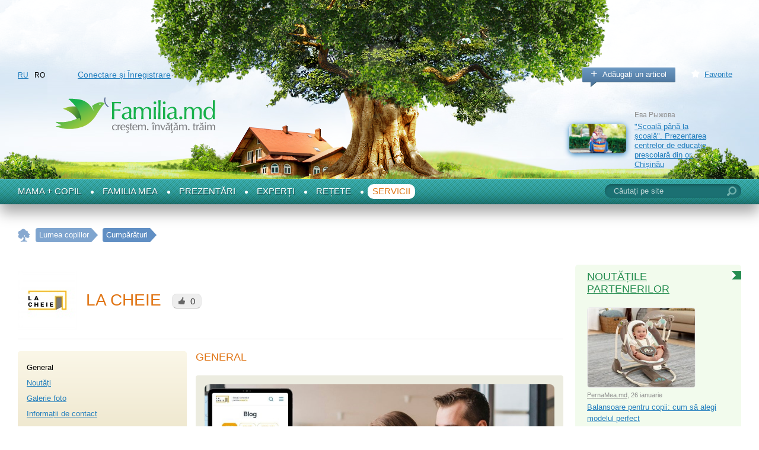

--- FILE ---
content_type: text/html; charset=utf-8
request_url: http://www.familia.md/ro/products/child_parad/child_shopping/LaCheie/default.aspx
body_size: 9535
content:
<!DOCTYPE html PUBLIC "-//W3C//DTD XHTML 1.0 Transitional//EN" "http://www.w3.org/TR/xhtml1/DTD/xhtml1-transitional.dtd">

<html xmlns="http://www.w3.org/1999/xhtml" prefix="og: http://ogp.me/ns#">
<head><title>
	
                La Cheie — Portal media. Construcție, renovare, amenajare Cumpărături în Moldova — Familia.md
            
</title><meta http-equiv="Content-Type" content="text/html; charset=utf-8" /><meta id="ctl00_metaDescription" name="description" content="
                La Cheie — Portal media. Construcție, renovare, amenajare Cumpărături
            " /><meta id="ctl00_metaKeywords" name="keywords" content="
                La Cheie — Portal media. Construcție, renovare, amenajare Cumpărături
            " /><meta property="fb:admins" content="100002629938082" /><link href="/favicon.ico" rel="shortcut icon" /><link rel="stylesheet" type="text/css" href="/css/style.css" /><link href="/css/jquery.autocomplete.css" rel="stylesheet" type="text/css" />
	<!--[if lte IE 7]><link rel="stylesheet" type="text/css" href="/css/ie7.css" /><![endif]-->
	<!--[if IE 8]><link rel="stylesheet" type="text/css" href="/css/ie8.css" /><![endif]-->
	<!--[if lt IE 9]><script type="text/javascript" src="/js/respond.min.js"></script><![endif]-->
	<!--[if gte IE 9]>
	  <style type="text/css">
		.gr {
		   filter: none;
		}
	  </style>
	<![endif]-->

	<script src="https://ajax.googleapis.com/ajax/libs/jquery/1.7.2/jquery.min.js"></script>

	<script type="text/javascript">		window.jQuery || document.write('<script src="/js/jquery-1.7.2.min.js">\x3C/script>')</script>

	<script src="/js/modernizr.custom.js" type="text/javascript"></script>

	<script src="/js/jquery.autocomplete.min.js" type="text/javascript"></script>

	<script type="text/javascript" src="/js/common.js"></script>

	<script src="/js/docready.js" type="text/javascript"></script>

	<link href="/js/fancybox/jquery.fancybox-1.3.4.css" rel="stylesheet" type="text/css" />

	<script src="https://ulogin.ru/js/ulogin.js"></script>
<script>
  (function(i,s,o,g,r,a,m){i['GoogleAnalyticsObject']=r;i[r]=i[r]||function(){
  (i[r].q=i[r].q||[]).push(arguments)},i[r].l=1*new Date();a=s.createElement(o),
  m=s.getElementsByTagName(o)[0];a.async=1;a.src=g;m.parentNode.insertBefore(a,m)
  })(window,document,'script','https://www.google-analytics.com/analytics.js','ga');

  ga('create', 'UA-33368992-1', 'auto');
  ga('send', 'pageview');

</script>

</head>
<body class="masterDefault">
	<form name="aspnetForm" method="post" action="/ro/products/child_parad/child_shopping/LaCheie/default.aspx" id="aspnetForm">
<div>
<input type="hidden" name="__VIEWSTATE" id="__VIEWSTATE" value="/wEPDwUJMzQzMjQyODcxZBgBBRdjdGwwMCRjcGhNYWluJG12Q29tcGFueQ8PZAIHZB8XyD0zWik7FRSixf6OAHSGQDdUCqZfgJ2WXnmOVPlG" />
</div>


<script src="/handlers/Translations.ashx?lng=ro" type="text/javascript"></script>
<div>

	<input type="hidden" name="__VIEWSTATEGENERATOR" id="__VIEWSTATEGENERATOR" value="4AB74CA4" />
	<input type="hidden" name="__EVENTTARGET" id="__EVENTTARGET" value="" />
	<input type="hidden" name="__EVENTARGUMENT" id="__EVENTARGUMENT" value="" />
	<input type="hidden" name="__EVENTVALIDATION" id="__EVENTVALIDATION" value="/wEdAAOrvISho9JBrYYbgZgLnpEqywt8aqQtfPSPvUoZnvGG9wUamMcL581rK4cFtI+RC29JKRD8QmHTupxxZWE7gSGwgkQfjMZAbv1E0ifDnpC03g==" />
</div>
		<div class="imitBody">
			
<div id="fb-root"></div>
<script>    (function (d, s, id) {
        var js, fjs = d.getElementsByTagName(s)[0];
        if (d.getElementById(id)) return;
        js = d.createElement(s); js.id = id;
        js.src = "//connect.facebook.net/ro_RO/all.js#xfbml=1";
        fjs.parentNode.insertBefore(js, fjs);
    } (document, 'script', 'facebook-jssdk'));</script>

<script>
!function (d, id, did, st) {
  var js = d.createElement("script");
  js.src = "https://connect.ok.ru/connect.js";
  js.onload = js.onreadystatechange = function () {
  if (!this.readyState || this.readyState == "loaded" || this.readyState == "complete") {
    if (!this.executed) {
      this.executed = true;
      setTimeout(function () {
        OK.CONNECT.insertGroupWidget(id,did,st);
      }, 0);
    }
  }}
  d.documentElement.appendChild(js);
}(document,"ok_group_widget","54583883530266","{width:305,height:90}");
</script>

<!-- Yandex.Metrika counter -->
<script type="text/javascript">
    (function (d, w, c) {
        (w[c] = w[c] || []).push(function () {
            try {
                w.yaCounter29637525 = new Ya.Metrika({
                    id: 29637525,
                    webvisor: true,
                    clickmap: true,
                    trackLinks: true,
                    accurateTrackBounce: true
                });
            } catch (e) { }
        });

        var n = d.getElementsByTagName("script")[0],
            s = d.createElement("script"),
            f = function () { n.parentNode.insertBefore(s, n); };
        s.type = "text/javascript";
        s.async = true;
        s.src = (d.location.protocol == "https:" ? "https:" : "https:") + "//mc.yandex.ru/metrika/watch.js";

        if (w.opera == "[object Opera]") {
            d.addEventListener("DOMContentLoaded", f, false);
        } else { f(); }
    })(document, window, "yandex_metrika_callbacks");
</script>
<noscript><div><img src="//mc.yandex.ru/watch/29637525" style="position:absolute; left:-9999px;" alt="" /></div></noscript>
<!-- /Yandex.Metrika counter -->

<div class="header">
    <div class="inner clearfix">
        

        
        <ul class="langsPnl">
    
        <li>
            <a href="//www.semia.md/ru/products/child_parad/child_shopping/LaCheie/default.aspx">RU</a>
        </li>
    
        <li>
            RO
        </li>
    
        </ul>

        <div class="accountPnl">
            
            <a href="/ro/signin/default.aspx" onclick="showEnterPopup(null);return false">
            Conectare și Înregistrare
            </a>
            
            
        </div>
        <div class="addedPnl">
            <a href="/ro/add_your_article/default.aspx" class="btngr-abs btngr-addArticle plus blue gr">
                Adăugați un articol</a> <a href="/ro/favorites/default.aspx" class="favorite">
                    Favorite</a>
        </div>
        <br class="clear" />
        
<div class="articleHeader">
    <span class="img"><a href="/ro/info/children/health/obzor_doshkolnie_tsentri/default.aspx">
        <img src="/i/info/Articles/mini/822.jpg" alt="&quot;Școală p&#226;nă la școală&quot;. Prezentarea centrelor de educație preșcolară din or. Chișinău" title="&quot;Școală p&#226;nă la școală&quot;. Prezentarea centrelor de educație preșcolară din or. Chișinău"/></a></span> <span><span class="author">
            Ева Рыжова</span> <a href="/ro/info/children/health/obzor_doshkolnie_tsentri/default.aspx">
                "Școală până la școală". Prezentarea centrelor de educație preșcolară din or. Chișinău</a> </span>
</div>

        <span class="logo">
            <a id="ctl00_ucHeader_hypLogo" href="/">
            <img src="/i/logo_ro.png" alt="Semia.md" title="Semia.md" /></a></span>
    </div>
    
</div>
<div class="menuTop clearfix">
    <div id="ctl00_ucHeader_ctl01_pnlSearch" class="searchPnl" onkeypress="javascript:return WebForm_FireDefaultButton(event, &#39;ctl00_ucHeader_ctl01_ibtSearch&#39;)">
	
    <input name="ctl00$ucHeader$ctl01$txtSearch" type="text" value="Căutați pe site" id="ctl00_ucHeader_ctl01_txtSearch" class="startText" />
    <input type="submit" name="ctl00$ucHeader$ctl01$ibtSearch" value="" id="ctl00_ucHeader_ctl01_ibtSearch" />

</div>

    <?xml version="1.0" encoding="utf-8"?><ul id="ulTopMenu"><li><a href="/ro/info/children/default.aspx">Mama + Copil</a></li><li><a href="/ro/info/home_and_family/default.aspx">Familia mea</a></li><li><a href="/ro/info/prezentari/default.aspx">Prezentări</a></li><li><a href="/ro/info/experts/default.aspx">Experți</a></li><li><a href="/ro/info/recete/default.aspx">Rețete</a></li><li class="last active"><a href="/ro/products/default.aspx">Servicii</a></li></ul>

</div>

			
					<p class="path">
				
					<span itemscope itemtype="http://data-vocabulary.org/Breadcrumb">
						<a href="/ro/index.aspx" itemprop="url"><span itemprop="title">Pagina principală</span></a></span>
				
				
					<span itemscope itemtype="http://data-vocabulary.org/Breadcrumb">
						<a href="/ro/products/child_parad/default.aspx" itemprop="url"><span itemprop="title">Lumea copiilor</span></a></span>
				
				
					<span itemscope itemtype="http://data-vocabulary.org/Breadcrumb">
						<a href="/ro/products/child_parad/child_shopping/default.aspx" itemprop="url"><span itemprop="title">Cumpărături</span></a></span>
				
					</p>
			<div class="wrapperMain">
				<div class="innerWrapperMain">
					<div class="lCol">
						




						

    <script type="text/javascript" src="/js/likes.js"></script>

    <script type="text/javascript">
        mainParamsLikes.type = 'company';
    </script>

    
    
    
    
    
    
    <div id="ctl00_cphMain_pnlCompanyFull" class="siteCompany-abs siteCompany-pay">
	
        
            <div class="headSection">
                <h1>
                    <span class="logo"><img src="/i/usr/6380.jpg" alt="La Cheie — Portal media. Construcție, renovare, amenajare" /></span>
                    <span>
                        La Cheie
                        <span class="kolvoLikes" data-id="6380" data-url="/ro/products/default.aspx?company=LaCheie"
                            data-title="La Cheie — Portal media. Construcție, renovare, amenajare" data-img="/i/usr/mini/6380.jpg">
                            0</span> </span>
                </h1>
                
            </div>
        
        <div class="wrapper">
            
                <div class="menuAside">
                    <div class="floatedPnl" id="floatedPnl">
                        <ul>
                            <li class="active"><a href="/ro/products/child_parad/child_shopping/LaCheie/about/default.aspx">
                                General
                            </a></li>
                            
                                    <li class=""><a href="/ro/products/child_parad/child_shopping/LaCheie/news/default.aspx">
                                        Noutăți
                                    </a></li>
                                
                                    <li class=""><a href="/ro/products/child_parad/child_shopping/LaCheie/photo/default.aspx">
                                        Galerie foto
                                    </a></li>
                                
                            <li class=""><a href="/ro/products/child_parad/child_shopping/LaCheie/contacts/default.aspx">
                                Informații de contact
                            </a></li>
                        </ul>
                        <div class="contactsPnl">
                            
                                    <ul class="contactAddressesList">
                                
                                    <li>
                                        <p>
                                            <a href="/ro/products/child_parad/child_shopping/LaCheie/contacts/default.aspx">
                                                bd. Ștefan cel Mare, 3</a>
                                        </p>
                                        Tel.: <span class="cell_phone">078 811-811</span>
                                    </li>
                                
                                    </ul>
                                
                            <p>
                                <a href="mailto:redactor@lacheie.md">
                                    redactor@lacheie.md
                                </a>
                            </p>
                            <p>
                                <a rel="nofollow" href="https://www.lacheie.md" target="_blank">
                                    www.lacheie.md
                                </a>
                            </p>
                        </div>
                        
                    </div>
                </div>
            
            <div class="cont">
                
                        <div class="about">
                            <h2 class="sandy none">
                                General
                            </h2>
                            <div id="ctl00_cphMain_divImagesAbout" class="imgsNvideos clearfix">
                                
                            <div class="wrap_bigImg">
                                <div class="bigImg" id="bigImgImgsNvideos">
                                    <a id="ctl00_cphMain_hypImageAbout" title="Galerie foto" class="fImage" rel="1" href="/i/info/Articles/11771.jpg"><img title="Galerie foto" src="/i/info/Articles/11771.jpg" alt="" style="border-width:0px;" /></a>
                                </div>
                            </div>
                        </div>
                        <p><strong>LaCheie.md </strong>este  portalul care face legătura dintre prestator și beneficiar. Un fel de «magazin» de informații în special pentru consumatorii din R. Moldova.</p>
<p>Dacă reprezentați o companie sau sunteți specialist în domeniul construcțiilor, aveți un showroom de materiale pentru construcții ori finisaje, instalații, mobilier sau decor, oferiți servicii de cleaning – atunci aici vă prezentați serviciile și produsele, comunicați despre inovații, promoții și oferte.
</p>

<p>Iar dacă sunteți beneficiar final, găsiți într-un singur loc informații și detalii despre tot ce e legat de acest subiect. Noi suntem cei care urmărim inovațiile în domeniu, aflăm costul serviciilor/produselor, găsim contacte și vi le oferim. Deci, cu noi descoperiți soluții la cheie pentru casă/oficiu și chiar grădină/curte, economisind  timp și bani.</p>

<p>În plus, vă vom fi de mare ajutor dacă ați decis să renovați spațiul de sine stătător. Pe blog găsiți o mulțime de sfaturi, recomandări, idei nu copiate din alte surse, ci culese de la cei mai buni specialiști în domeniu.</p>
<p>Nu mai irosiți timp și combustibil pentru a efectua vizite. Pe Lacheie.md își dau «întâlnire» toți furnizorii, producătorii, reprezentanții industriei construcției.</p>
<h3>Trebuie doar să:</h3>
<ol>
<li>Accesați LaCheie.md;</li>
<li>Vă informați despre compania/produsul/soluția/serviciul de care aveți nevoie;</li>
<li>Analizați ofertele/prețurile și faceți alegerea corectă.</li>
</ol>

<p>
Ne puteți vizita de fiecare dată când e nevoie, la orice oră și din orice colț al lumii!</p>
            </div>
            <div class="video">
                
                
            </div>
            <div id="ctl00_cphMain_plhComments" class="comments">
		

        <script type="text/javascript" src="/js/comments.js"></script>

        <h2 class="sandy none">
            Opinii
        </h2>
        <div class="commentsOneArticles">
            <div class="plashka">
                <h3>
                    Opinia dvs.
                </h3>
                <p>
                    Dacă aveți ceva de raportat despre companie, puteți să
                    <span class="toAnswer">
                        lăsați un comentariu</span>
                </p>
                <div class="leaveComment">
                    <div class="wrap_textArea">
                        
                        <textarea></textarea>
                        <a class="btngr-abs btngr-addArticle blue gr" href="">
                            Atașați un comentariu</a>
                    </div>
                </div>
            </div>
            <div id="ctl00_cphMain_pnlComments" class="wrap_comments" style="display:none;">
			
                
                <h4>
                    Comentarii
                    <span class="kolvoComms">
                        0</span>
                </h4>
                
                
            
		</div>
            
        </div>

        <script type="text/javascript">
            initComments(6380,'company',0);
        </script>

    
	</div>

            <script type="text/javascript">
                $(document).ready(function () {
                    initImgsNvideos(document.querySelectorAll("div.imgsNvideos"));
                });
            </script>

            
				
			<p class="doComplaint">Dacă ați observat o greșeală sau o inexactitate în text
			<span class="jsLink showComplaintPopup">anunțați-ne</span>.</p>
		
        </div>
        </div>
    <script type="text/javascript">
                document.write('<img style="height:1px;width:1px;"' +
               'src="/handlers/viewstat.ashx?id='+6380+'&type=3" alt="" border="0"/>')</script>
</div>
    

					</div>
					<div class="cCol">
						

						
        <h2 class="green rFlag">
            <a href="/ro/news/default.aspx">
                Noutățile partenerilor</a>
        </h2>
        <ul class="listItems-abs listItems-newsCcol">
    
        <li>
            <a href="/ro/news/pernamea_news_27_01_26/default.aspx" class="img"><img src="/i/info/Articles/mini/12919.jpg" border="0" /></a>
            <span class="date"><a href="/ro/products/default.aspx?company=pernamea">
                PernaMea.md</a>, 26 ianuarie</span>
		    <p><a href="/ro/news/pernamea_news_27_01_26/default.aspx">Balansoare pentru copii: cum să alegi modelul perfect</a>
            </p>           
        </li>
    
        <li>
            <a href="/ro/news/familyshoppingcenter_news_22_01_26/default.aspx" class="img"><img src="/i/info/Articles/mini/12911.jpg" border="0" /></a>
            <span class="date"><a href="/ro/products/default.aspx?company=familyshop">
                Family Shopping Center</a>, 22 ianuarie</span>
		    <p><a href="/ro/news/familyshoppingcenter_news_22_01_26/default.aspx">Distracție și gusturi delicioase pentru întreaga familie la Family Shopping Center</a>
            </p>           
        </li>
    
        </ul>
    

						

					</div>
					
				</div>
			</div>
			
<div class="footer" id="footerMain">
    <div class="innerFooter">
        <div class="wrap_menuFooter">
            <?xml version="1.0" encoding="utf-16"?><ul><li class="special">Familia.md</li><li><a href="/ro/about/agreement/default.aspx">Acord</a></li><li><a href="/ro/about/about_site/default.aspx">Despre site</a></li><li><a href="/ro/about/_news/default.aspx">Noutăţi</a></li><li><a href="/ro/about/vacancy/default.aspx">Posturi vacante</a></li><li><a href="/ro/about/feedback/default.aspx">Contacte</a></li><li><a href="/ro/about/advs/default.aspx">Plasare publicității</a></li></ul><ul><li class="special">Mama + Copil</li><li><a href="/ro/info/children/planning/default.aspx">Planificare</a></li><li><a href="/ro/info/children/pregpregnancy/default.aspx">Sarcină</a></li><li><a href="/ro/info/children/childbearing/default.aspx">Nașterea</a></li><li><a href="/ro/info/children/up_to_1_year/default.aspx">Copilul 0-1 ani</a></li><li><a href="/ro/info/children/from_1_to_3_years/default.aspx">De la 1 la 3 ani</a></li><li><a href="/ro/info/children/from_3_to_7/default.aspx">De la 3 la 7 ani</a></li><li><a href="/ro/info/children/older_then_7/default.aspx">Mai mari de 7 ani</a></li><li><a href="/ro/info/children/health/default.aspx">Sănătatea copilului</a></li><li><a href="/ro/info/children/growth/default.aspx">Dezvoltare</a></li><li><a href="/ro/info/children/buy_1/default.aspx">Cumpărături</a></li></ul><ul><li class="special">Familia mea</li><li><a href="/ro/info/home_and_family/home/default.aspx">Casă</a></li><li><a href="/ro/info/home_and_family/health/default.aspx">Sănătate</a></li><li><a href="/ro/info/home_and_family/beauty/default.aspx">Frumusețe</a></li><li><a href="/ro/info/home_and_family/education/default.aspx">Educația și munca</a></li><li><a href="/ro/info/home_and_family/body/default.aspx">Sport</a></li><li><a href="/ro/info/home_and_family/law/default.aspx">Aspecte legale</a></li><li><a href="/ro/info/home_and_family/trip/default.aspx">Turism și agrement</a></li><li><a href="/ro/info/home_and_family/relations/default.aspx">Relații și armonie interioară</a></li><li><a href="/ro/info/home_and_family/people/default.aspx">Personalități interesante</a></li><li><a href="/ro/info/home_and_family/cookery/default.aspx">Gastronomia</a></li></ul><ul><li class="special">Prezentări</li><li><a href="/ro/info/prezentari/sanatate/default.aspx">Sănătate</a></li><li><a href="/ro/info/prezentari/educatie/default.aspx">Educație</a></li><li><a href="/ro/info/prezentari/sport/default.aspx">Sport</a></li><li><a href="/ro/info/prezentari/frumusete/default.aspx">Frumusețe</a></li><li><a href="/ro/info/prezentari/casa/default.aspx">Casă</a></li><li><a href="/ro/info/prezentari/odihna/default.aspx">Odihnă și divertisment</a></li><li><a href="/ro/info/prezentari/shopping/default.aspx">Shopping</a></li></ul><ul><li class="special">Experți</li><li><a href="/ro/info/experts/psychologist/default.aspx">Psihologi</a></li><li><a href="/ro/info/experts/pedagogue/default.aspx">Pedagogi</a></li><li><a href="/ro/info/experts/fitness_sport_expert/default.aspx">Antrenori de fitness</a></li><li><a href="/ro/info/experts/business_consultants/default.aspx">Consultanți în afaceri</a></li></ul><ul><li class="special">Rețete</li><li><a href="/ro/info/recete/mama_cooking/default.aspx">Mama gătește</a></li><li><a href="/ro/info/recete/housewife_guide/default.aspx">Ghidul gospodinei moderne</a></li></ul><ul><li class="special">Site-uri la tema</li><li><a href="/ro/cool_sites/svadiba.md/default.aspx">Svadiba.md</a></li></ul>
        </div>
        <div class="footFoot">
            <a href="/ro/about/advs/default.aspx" class="btnFoot">
                Adăugați o companie</a> <a href="/ro/add_your_article/default.aspx" class="btnFoot">
                    Adăugați un articol</a>
            <br class="clear" />
            <a href="http://www.whitespace.md" target="_blank" class="awd">
                
			<span>Site creat în</span>
			<img width="105" height="47" src="/i/white_space.png" alt="Studioul White Space" title="Studioul White Space" />
		
			</a>				
            <div class="copyright">
                Semia.md &copy;&nbsp;2012 — 2020<br />
			Totul despre sarcină, copii, sănătate și familie
                
			<div class="contentSiteFooter"><p><span class="jsLink" onclick="$('#popupContentSiteFooter').show();">Folosirea materialelor site-ului</span</p>
			<div id="popupContentSiteFooter" class="popup-abs popup-contentSiteFooter">
			<div class="close" onclick="$(this).parent().hide();">×</div>
			<div class="cont">
			<h2>Folosirea materialelor site-ului Semia.md</h2>
			<p>Utilizarea integrală sau parțială a materialelor este permisă numai cu acordul scris al redacției. Pentru orice citare link-ul activ <a href=https://www.semia.md/ target="blank">www.semia.md</a> este obligatoriu.<br />
			Cazurile de încălcare vor fi rezolvate în conformitate cu legislația Republicii Moldova.</p>
			</div>
			</div>
			</div>
		
            </div>
<!-- Yandex.Metrika informer -->
<a style="position:absolute; opacity:0" href="https://metrika.yandex.ru/stat/?id=29637525&amp;from=informer"
target="_blank" rel="nofollow"><img src="//bs.yandex.ru/informer/29637525/3_1_FFFFFFFF_EFEFEFFF_0_pageviews"
style="width:88px; height:31px; border:0;" alt="Яндекс.Метрика" title="Яндекс.Метрика: данные за сегодня (просмотры, визиты и уникальные посетители)" onclick="try{Ya.Metrika.informer({i:this,id:29637525,lang:'ru'});return false}catch(e){}"/></a>
<!-- /Yandex.Metrika informer -->
        </div>
        <a href="http://www.facebook.com/Semia.md" target="_blank" class="fb">
                Ne găsiți pe Facebook</a>
    </div>
</div>

		</div>
	
<script type="text/javascript">
//<![CDATA[
var theForm = document.forms['aspnetForm'];
if (!theForm) {
    theForm = document.aspnetForm;
}
function __doPostBack(eventTarget, eventArgument) {
    if (!theForm.onsubmit || (theForm.onsubmit() != false)) {
        theForm.__EVENTTARGET.value = eventTarget;
        theForm.__EVENTARGUMENT.value = eventArgument;
        theForm.submit();
    }
}
//]]>
</script>


<script src="/WebResource.axd?d=sMJa-kxZ4BLyeVb7tPbWfM8HweNOkyBy9AKohmZ4tzDFSuWcICj_YSSGsjah-VqSHZ_6bYRodA99VuxDEzG9IgS8cxoIuGNaMByJsbOnA541&amp;t=637100542300000000" type="text/javascript"></script>


<script type="text/javascript">
//<![CDATA[
mainParams.lng='ro';mainParams.signedIn=false;mainParams.userProvider='';//]]>
</script>
</form>

	<script type="text/javascript">
		var nameGruppedTab = 'alte';
	</script>

	<script src="/js/fancybox/jquery.easing-1.3.pack.js" type="text/javascript"></script>

	<script src="/js/fancybox/jquery.fancybox-1.3.4.pack.js" type="text/javascript"></script>

	<script src="/js/scrollbar.js" type="text/javascript"></script>

	<div class="clouds">
	</div>
	<div class="pastoral">
		<div class="tree">
		</div>
	</div>
    <link rel="stylesheet" type="text/css" href="/css/medias.css" />
</body>
</html>


--- FILE ---
content_type: text/html; charset=utf-8
request_url: http://www.familia.md/page_modules/SubMenu.aspx?url=ro/info/children
body_size: 1029
content:
<?xml version="1.0" encoding="utf-8"?><ul class="listSub"><li><a href="/ro/info/children/planning/default.aspx">Planificare</a></li><li><a href="/ro/info/children/pregpregnancy/default.aspx">Sarcină</a></li><li><a href="/ro/info/children/childbearing/default.aspx">Nașterea</a></li><li><a href="/ro/info/children/up_to_1_year/default.aspx">Copilul 0-1 ani</a></li><li><a href="/ro/info/children/from_1_to_3_years/default.aspx">De la 1 la 3 ani</a></li><li><a href="/ro/info/children/from_3_to_7/default.aspx">De la 3 la 7 ani</a></li><li><a href="/ro/info/children/older_then_7/default.aspx">Mai mari de 7 ani</a></li><li><a href="/ro/info/children/health/default.aspx">Sănătatea copilului</a></li><li><a href="/ro/info/children/growth/default.aspx">Dezvoltare</a></li><li><a href="/ro/info/children/buy_1/default.aspx">Cumpărături</a></li></ul><div class="blocks"><div class="block blockTag"><h4>Tema populară</h4><a href="/ro/info/children/health/tag_540/default.aspx"><span class="img"><img src="/i/tags/540.jpg" alt="Medicina în Republica Moldova" /></span></a><p><a href="/ro/info/children/health/tag_540/default.aspx">Medicina în Republica Moldova</a></p><div class="statsPnl"><span title="Articole">Articole: 59</span><span class="views" title="Vizualizări">1527539</span></div></div><div class="block blockTag"><h4>Ediția de selecție</h4><a href="/ro/info/children/up_to_1_year/tag_1170/default.aspx"><span class="img"><img src="/i/tags/1170.jpg" alt="Centre de dezvoltare pentru copii" /></span></a><p><a href="/ro/info/children/up_to_1_year/tag_1170/default.aspx">Centre de dezvoltare pentru copii</a></p><div class="statsPnl"><span title="Articole">Articole: 11</span><span class="views" title="Vizualizări">444809</span></div></div><div class="&#xD;&#xA;                block blockArticle Articol"><h4>Merită să citiți</h4><a href="/ro/info/children/from_1_to_3_years/obzor_ciastnie_sadiki/default.aspx" class="img"><span class="type"><img src="/i/info/Articles/mini/821.jpg" alt="Grădinițele private din Chișinău. Prezentare" title="Grădinițele private din Chișinău. Prezentare"/><span><i></i></span></span></a><span class="author"><a href="/ro/users/default.aspx?id=873">Вероника Василаки</a>, Articol</span><p><a href="/ro/info/children/from_1_to_3_years/obzor_ciastnie_sadiki/default.aspx">Grădinițele private din Chișinău. Prezentare</a></p><div class="statsPnl"><span class="comments" title="Comentarii">51</span><span class="views" title="Vizualizări">139515</span></div></div></div>


--- FILE ---
content_type: text/html; charset=utf-8
request_url: http://www.familia.md/page_modules/SubMenu.aspx?url=ro/info/home_and_family
body_size: 1056
content:
<?xml version="1.0" encoding="utf-8"?><ul class="listSub"><li><a href="/ro/info/home_and_family/home/default.aspx">Casă</a></li><li><a href="/ro/info/home_and_family/health/default.aspx">Sănătate</a></li><li><a href="/ro/info/home_and_family/beauty/default.aspx">Frumusețe</a></li><li><a href="/ro/info/home_and_family/education/default.aspx">Educația și munca</a></li><li><a href="/ro/info/home_and_family/body/default.aspx">Sport</a></li><li><a href="/ro/info/home_and_family/law/default.aspx">Aspecte legale</a></li><li><a href="/ro/info/home_and_family/trip/default.aspx">Turism și agrement</a></li><li><a href="/ro/info/home_and_family/relations/default.aspx">Relații și armonie interioară</a></li><li><a href="/ro/info/home_and_family/people/default.aspx">Personalități interesante</a></li><li><a href="/ro/info/home_and_family/cookery/default.aspx">Gastronomia</a></li></ul><div class="blocks"><div class="block blockTag"><h4>Tema populară</h4><a href="/ro/info/home_and_family/health/tag_540/default.aspx"><span class="img"><img src="/i/tags/540.jpg" alt="Medicina în Republica Moldova" /></span></a><p><a href="/ro/info/home_and_family/health/tag_540/default.aspx">Medicina în Republica Moldova</a></p><div class="statsPnl"><span title="Articole">Articole: 59</span><span class="views" title="Vizualizări">1527539</span></div></div><div class="block blockTag"><h4>Ediția de selecție</h4><a href="/ro/info/home_and_family/relations/tag_1169/default.aspx"><span class="img"><img src="/i/tags/1169.jpg" alt="Studierea limbilor străine" /></span></a><p><a href="/ro/info/home_and_family/relations/tag_1169/default.aspx">Studierea limbilor străine</a></p><div class="statsPnl"><span title="Articole">Articole: 5</span><span class="views" title="Vizualizări">95429</span></div></div><div class="&#xD;&#xA;                block blockArticle Articol"><h4>Merită să citiți</h4><a href="/ro/info/home_and_family/health/gde_iskati_pediatora/default.aspx" class="img"><span class="type"><img src="/i/info/Articles/mini/1532.jpg" alt="Unde găsim un pediatru bun &#238;n Chișinău? Prezentare" title="Unde găsim un pediatru bun &#238;n Chișinău? Prezentare"/><span><i></i></span></span></a><span class="author"><a href="/ro/users/default.aspx?id=873">Вероника Василаки</a>, Articol</span><p><a href="/ro/info/home_and_family/health/gde_iskati_pediatora/default.aspx">Unde găsim un pediatru bun în Chișinău? Prezentare</a></p><div class="statsPnl"><span class="comments" title="Comentarii">4</span><span class="views" title="Vizualizări">269346</span></div></div></div>


--- FILE ---
content_type: text/html; charset=utf-8
request_url: http://www.familia.md/page_modules/SubMenu.aspx?url=ro/info/prezentari
body_size: 957
content:
<?xml version="1.0" encoding="utf-8"?><ul class="listSub"><li><a href="/ro/info/prezentari/sanatate/default.aspx">Sănătate</a></li><li><a href="/ro/info/prezentari/educatie/default.aspx">Educație</a></li><li><a href="/ro/info/prezentari/sport/default.aspx">Sport</a></li><li><a href="/ro/info/prezentari/frumusete/default.aspx">Frumusețe</a></li><li><a href="/ro/info/prezentari/casa/default.aspx">Casă</a></li><li><a href="/ro/info/prezentari/odihna/default.aspx">Odihnă și divertisment</a></li><li><a href="/ro/info/prezentari/shopping/default.aspx">Shopping</a></li></ul><div class="blocks"><div class="block blockTag"><h4>Tema populară</h4><a href="/ro/info/prezentari/sanatate/tag_4208/default.aspx"><span class="img"><img src="/i/tags/4208.jpg" alt="Medici specialiști" /></span></a><p><a href="/ro/info/prezentari/sanatate/tag_4208/default.aspx">Medici specialiști</a></p><div class="statsPnl"><span title="Articole">Articole: 10</span><span class="views" title="Vizualizări">242446</span></div></div><div class="block blockTag"><h4>Ediția de selecție</h4><a href="/ro/info/prezentari/sanatate/tag_594/default.aspx"><span class="img"><img src="/i/tags/594.jpg" alt="Tratament în Moldova" /></span></a><p><a href="/ro/info/prezentari/sanatate/tag_594/default.aspx">Tratament în Moldova</a></p><div class="statsPnl"><span title="Articole">Articole: 17</span><span class="views" title="Vizualizări">361357</span></div></div><div class="&#xD;&#xA;                block blockArticle Articol"><h4>Merită să citiți</h4><a href="/ro/info/prezentari/sanatate/gde_iskati_ginikologa/default.aspx" class="img"><span class="type"><img src="/i/info/Articles/mini/2983.jpg" alt="Unde putem găsi un ginecolog la Chișinău? Prezentare" title="Unde putem găsi un ginecolog la Chișinău? Prezentare"/><span><i></i></span></span></a><span class="author"><a href="/ro/users/default.aspx?id=2125">Екатерина Короленко</a>, Articol</span><p><a href="/ro/info/prezentari/sanatate/gde_iskati_ginikologa/default.aspx">Unde putem găsi un ginecolog la Chișinău? Prezentare</a></p><div class="statsPnl"><span class="comments" title="Comentarii">15</span><span class="views" title="Vizualizări">145614</span></div></div></div>


--- FILE ---
content_type: text/html; charset=utf-8
request_url: http://www.familia.md/page_modules/SubMenu.aspx?url=ro/info/experts
body_size: 900
content:
<?xml version="1.0" encoding="utf-8"?><ul class="listSub"><li><a href="/ro/info/experts/psychologist/default.aspx">Psihologi</a></li><li><a href="/ro/info/experts/pedagogue/default.aspx">Pedagogi</a></li><li><a href="/ro/info/experts/fitness_sport_expert/default.aspx">Antrenori de fitness</a></li><li><a href="/ro/info/experts/business_consultants/default.aspx">Consultanți în afaceri</a></li></ul><div class="blocks"><div class="block blockTag"><h4>Tema populară</h4><a href="/ro/info/experts/psychologist/tag_3809/default.aspx"><span class="img"><img src="/i/tags/3809.jpg" alt="Irina Dvornina" /></span></a><p><a href="/ro/info/experts/psychologist/tag_3809/default.aspx">Irina Dvornina</a></p><div class="statsPnl"><span title="Articole">Articole: 27</span><span class="views" title="Vizualizări">157604</span></div></div><div class="block blockTag"><h4>Ediția de selecție</h4><a href="/ro/info/experts/psychologist/tag_3841/default.aspx"><span class="img"><img src="/i/tags/3841.jpg" alt="Educația copiilor" /></span></a><p><a href="/ro/info/experts/psychologist/tag_3841/default.aspx">Educația copiilor</a></p><div class="statsPnl"><span title="Articole">Articole: 17</span><span class="views" title="Vizualizări">105166</span></div></div><div class="&#xD;&#xA;                block blockArticle Articol"><h4>Merită să citiți</h4><a href="/ro/info/experts/psychologist/irina_dvornina_news_nedovolinii_rebionok/default.aspx" class="img"><span class="type"><img src="/i/info/Articles/mini/9534.jpg" alt="Veșnic nemulțumit. Copilul deranjat de tot ce-l &#238;nconjoară" title="Veșnic nemulțumit. Copilul deranjat de tot ce-l &#238;nconjoară"/><span><i></i></span></span></a><span class="author"><a href="/ro/products/default.aspx?company=irina_dvornina@yahoo.com">Irina Dvornina</a>, Articol</span><p><a href="/ro/info/experts/psychologist/irina_dvornina_news_nedovolinii_rebionok/default.aspx">Veșnic nemulțumit. Copilul deranjat de tot ce-l înconjoară</a></p><div class="statsPnl"><span class="comments" title="Comentarii">0</span><span class="views" title="Vizualizări">18219</span></div></div></div>


--- FILE ---
content_type: text/html; charset=utf-8
request_url: http://www.familia.md/page_modules/SubMenu.aspx?url=ro/info/recete
body_size: 714
content:
<?xml version="1.0" encoding="utf-8"?><ul class="listSub"><li><a href="/ro/info/recete/mama_cooking/default.aspx">Mama gătește</a></li><li><a href="/ro/info/recete/housewife_guide/default.aspx">Ghidul gospodinei moderne</a></li></ul><div class="blocks"><div class="block blockTag"><h4>Tema populară</h4><a href="/ro/info/recete/housewife_guide/tag_175/default.aspx"><span class="img"><img src="/i/tags/175.jpg" alt="Diete" /></span></a><p><a href="/ro/info/recete/housewife_guide/tag_175/default.aspx">Diete</a></p><div class="statsPnl"><span title="Articole">Articole: 2</span><span class="views" title="Vizualizări">15413</span></div></div><div class="&#xD;&#xA;                block blockArticle Articol"><h4>Merită să citiți</h4><a href="/ro/info/recete/mama_cooking/cum_alegem_vasele_de_gatit/default.aspx" class="img"><span class="type"><img src="/i/info/Articles/mini/2927.jpg" alt="Cum alegem vasele de gătit?" title="Cum alegem vasele de gătit?"/><span><i></i></span></span></a><span class="author"><a href="/ro/users/default.aspx?id=1180">Daniela Rotaru</a>, Articol</span><p><a href="/ro/info/recete/mama_cooking/cum_alegem_vasele_de_gatit/default.aspx">Cum alegem vasele de gătit?</a></p><div class="statsPnl"><span class="comments" title="Comentarii">2</span><span class="views" title="Vizualizări">16969</span></div></div></div>


--- FILE ---
content_type: text/css
request_url: http://www.familia.md/css/medias.css
body_size: 1038
content:
@media screen and (max-width:1400px) {
    .siteCompany-userProfile .scheme {
        width: 100%;
    }
}
@media screen and (max-width:1024px) {
    .wrapperMain{
        overflow-x: hidden;
    }
    .touch .bannsPlace-header {
        display: none;
    }
    .touch .pastoral {
        top: 0 !important;
    }
    .imgsNvideos {
        display: table;
        width: 100%;
    }

        .imgsNvideos .wrap_bigImg {
            display: table-header-group;
        }

        .imgsNvideos .scrollBar-imgsNvideos {
            margin: 0;
            padding: 10px 0 0;
        }

        .imgsNvideos .outerWrapperPrevs {
            display: table-footer-group;
            float: none;
            margin: 0;
        }

        .imgsNvideos .prevs {
            display: inline-block;
            margin-right: 0;
            vertical-align: top;
        }

        .imgsNvideos .scrollBar-imgsNvideos:before,
        .imgsNvideos .scrollBar-imgsNvideos:after,
        .imgsNvideos .scrollBox {
            display: none;
        }

        .imgsNvideos .innerScroll {
            max-height: none !important;
        }

        .imgsNvideos .moved {
            margin-top: 0 !important;
        }

    .masterIndex .cCol {
        padding-top: 358px;
    }

    .rotatorBanns {
        border-top: 10px solid #fff;
        border-bottom: 10px solid #fff;
        margin: -10px -299px 40px 0;
    }

    .headerPnl .description {
        float: none;
        width: auto;
    }
    .headerThemesPnl .cont {
        clear: both;
    }
    .headerThemesPnl .img {
        margin-bottom: 20px;
    }

    .siteCompany-pay .news .listItems-news li,
    .siteCompany-pay .articles .listItems-articles li {
        width: 46.3%;
    }

    .personalDataUser fieldset,
    .personalDataCompany fieldset {
        clear: both;
    }

    .oneFiled-rblist > span label {
        min-width: 110px;
    }

    .listGettingPopular-abs li {
        margin-left: 2%;
    }
    /*на страницах профиля убираем првую колонку*/
    #aspnetForm[action*="profile"] .cCol {
        display: none;
    }
    .flying_board_in{
        font-size: 0.9rem;
    }
    .flying_board_in h1 {
        margin-bottom: 5px;
    }

    .flying_board_in .statsPnl .slideTo{
        width: 45%;
        text-align: left;
    }

    .sponsorPnl .logo,
    .sponsorPnl .cont {
        display: block;
        width: auto;
    }
    .sponsorPnl .logo {
        margin-bottom: 7px;
    }
    .sponsorPnl .innerLogo {
        width: auto;
    }
    .sponsorPnl ul {
        -moz-column-count: 1;
        -webkit-column-count: 1;
        column-count: 1;
    }
    .innerWrapperMain{
        table-layout: fixed;
    }
}

@media screen and (min-width:980px) {
    .imageInText img {
        max-width: 370px;
    }
}

@media screen and (min-width:1240px) {
    .imageInText img {
        max-width: 628px;
    }
    .header .favorite {
        background: none;
    }
}

@media screen and (min-width:1330px) {
    .imageInText img {
        max-width: 715px;
    }
}

@media screen and (min-width:1405px) {
    .imageInText img {
        max-width: 820px;
    }
}
